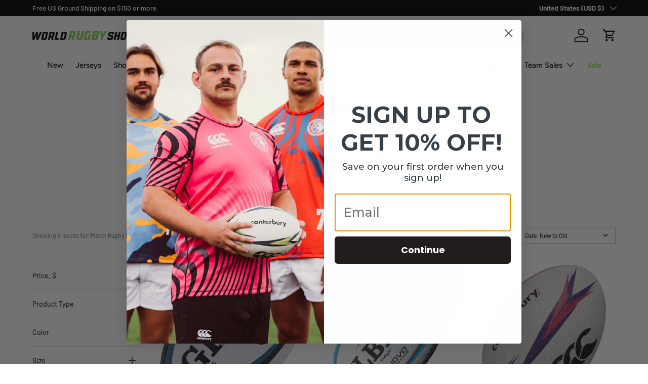

--- FILE ---
content_type: text/css
request_url: https://www.worldrugbyshop.com/cdn/shop/t/167/assets/icons-with-text.css?v=105357110638478380851712852843
body_size: -324
content:
.icons-with-text .carousel[inactive] .icons-with-text--narrow{max-width:600px;margin:0 auto}.icons-with-text .icon{flex-shrink:0}.icons-with-text .slider-nav{right:calc(-1 * var(--gutter));left:calc(-1 * var(--gutter))}.icons-with-text .slider-nav__btn{padding:0}.icons-with-text .slider__item{scroll-snap-align:end}.icons-with-text .slider--no-scrollbar .slider__grid{width:100%}.icons-with-text__text:not(.text-center){margin-inline-start:20px}.icons-with-text--narrow{max-width:600px;margin:0 auto}@media (max-width: 599.98px){.carousel[disable-mobile=true] .icons-with-text__text:not(.icons-with-text__text--icons-above){flex-basis:190px}.carousel[disable-mobile=true] .icons-with-text .icon{flex-basis:35px}}@media (min-width: 600px){.icons-with-text .slider-nav__btn{padding:0 10px}}
/*# sourceMappingURL=/cdn/shop/t/167/assets/icons-with-text.css.map?v=105357110638478380851712852843 */


--- FILE ---
content_type: text/css
request_url: https://www.worldrugbyshop.com/cdn/shop/t/167/assets/promos.css?v=127548740392444850871712852844
body_size: -52
content:
.promo{min-height:var(--promo-min-height, 0)}.main-nav__promos .promo{padding:0}.promo:after{content:"";display:block;position:absolute;top:0;left:0;width:100%;height:100%;transition:opacity .6s;background-color:var(--promo-overlay-color)}.promo .media{z-index:0;overflow:hidden}.promo .media img{transition:transform .4s cubic-bezier(.38,.41,.27,1);will-change:transform}.card--promo{padding:calc(4 * var(--space-unit))}.card.card--promo .card--promo__info{padding:calc(4 * var(--space-unit)) 0 0}.promo--border{border:1px solid var(--promo-border-color)}.promo__content{z-index:1;padding:var(--gutter)}.promo__content .rte{color:var(--promo-text-color);font-size:var(--font-size)}.promo__content .rte p{margin-bottom:.5em}.promo__content .rte a{color:currentColor}.promo__content .rte>*:last-child{margin-bottom:0}.promo__content .link{color:var(--promo-text-color)}.card--promo__content .rte a{color:currentColor}.promo--grow{flex:1}.promo__mp4{object-position:center}.main-products-grid[data-layout=list] .promo-item--grid,.main-products-grid[data-layout=grid] .promo-item--list{display:none}.main-products-grid[data-layout=list] .card--promo{padding:calc(4 * var(--space-unit))}.main-products-grid[data-layout=list] .card--promo__info{padding-top:calc(4 * var(--space-unit));padding-bottom:calc(4 * var(--space-unit));padding-inline-start:0;padding-inline-end:calc(4 * var(--space-unit))}@media (max-width: 768.98px){.promo__content .rte{font-size:calc(var(--font-size) * .9)}.card--promo-small,.main-products-grid[data-layout=list] .card--promo__info{padding:0}}@media (min-width: 769px){.main-products-grid[data-layout=list] .card--promo__info{padding-top:calc(4 * var(--space-unit));padding-bottom:calc(4 * var(--space-unit));padding-inline-start:0;padding-inline-end:calc(4 * var(--space-unit))}.main-products-grid[data-layout=grid] .card--promo{padding:calc(4 * var(--space-unit))}.main-products-grid[data-layout=list] .card--promo .btn{width:-webkit-max-content;width:max-content}.promo__content{padding:max(1em,24px) max(1.25em,30px)}.main-nav__promos .promo__content{padding:1em 1.5em}a.promo:hover:after{opacity:.5}}
/*# sourceMappingURL=/cdn/shop/t/167/assets/promos.css.map?v=127548740392444850871712852844 */


--- FILE ---
content_type: text/javascript
request_url: https://res.cloudinary.com/hkpoem1zg/raw/upload/v1761875666/app_settings/shop-630.js
body_size: 638
content:
let webPandaProductWarningList = {
  "product_list": [
    {
      "id": 830,
      "shop_id": 630,
      "name": "CUSTOMIZATION WARNING",
      "is_enabled": 1,
      "apply_for": "product_list",
      "allow_add_to_cart": 1,
      "is_type_popup": 0,
      "is_type_inline": 1,
      "is_type_cart_item": 0,
      "template_id": 3,
      "popup_has_image": 0,
      "popup_image_position": "left",
      "popup_image": "https://cdn.shopify.com/s/files/1/0427/7472/4764/files/warning-24.png",
      "popup_has_close_button": 1,
      "popup_has_cancel_button": 0,
      "popup_cancel_button_text": "Cancel",
      "popup_ok_button_text": "OK",
      "popup_background_color": "#ffffff",
      "popup_text_color": "#000000",
      "popup_ok_button_background_color": "#FF511F",
      "popup_ok_button_text_color": "#ffffff",
      "popup_cancel_button_background_color": "#ffffff",
      "popup_cancel_button_text_color": "#000000",
      "popup_message": "<p><strong>THIS PRODUCT IS MADE TO ORDER AND MAY TAKE 2-3 WEEKS TO DELIVER</strong></p>",
      "popup_button_font_size": 14,
      "popup_buttons_have_border": 1,
      "popup_button_border_radius": 0,
      "popup_button_border_width": 1,
      "popup_ok_button_border_color": "#FF511F",
      "popup_cancel_button_border_color": "#000000",
      "popup_image_size": 80,
      "label_has_image": 0,
      "label_image_position": "left",
      "label_image": "https://cdn.shopify.com/s/files/1/0427/7472/4764/files/warning-main.png",
      "label_background_color": "#fb2121",
      "label_text_color": "#ffffff",
      "label_has_border": 1,
      "label_border_width": 1,
      "label_border_radius": 4,
      "label_border_color": "#fb2121",
      "label_message": "<p><strong>THIS PRODUCT IS MADE TO ORDER AND MAY TAKE 2-3 WEEKS TO DELIVER</strong></p>",
      "label_image_size": 75,
      "cart_item_has_image": 0,
      "cart_item_image_position": "left",
      "cart_item_image": "https://cdn.shopify.com/s/files/1/0427/7472/4764/files/warning-main.png",
      "cart_item_background_color": "#ffffff",
      "cart_item_text_color": "#000000",
      "cart_item_has_border": 1,
      "cart_item_border_width": 1,
      "cart_item_border_radius": 4,
      "cart_item_border_color": "#FBEC21",
      "cart_item_message": "<p><b>{{product.title}}</b> contains some chemicals that can be dangerous.</p>",
      "cart_item_image_size": 55,
      "product_vendors": "[]",
      "product_tags": "",
      "has_geo_targeting": 0,
      "countries": "[]",
      "states": "[]",
      "cart_rules_enabled": 0,
      "cart_rules_condition": "contains",
      "cart_rules_nr": 1,
      "cart_rules_qty": 1,
      "cart_rules_apply_for": "product_list",
      "cart_rules_product_tags": "",
      "translations": {
        "cart": [],
        "label": [
          {
            "lang": "",
            "message": ""
          }
        ],
        "popup": [
          {
            "lang": "",
            "message": "",
            "ok_button_text": "",
            "cancel_button_text": ""
          }
        ]
      },
      "sort_order": 1,
      "style": null,
      "CartRuleProducts": [],
      "Products": [
        7147921768545
      ]
    }
  ],
  "collection_list": [],
  "variant_list": [],
  "product_vendors": [],
  "product_tags": [],
  "all": []
}

--- FILE ---
content_type: text/javascript; charset=utf-8
request_url: https://cdn.intelligems.io/esm/8ef0b08e693b/ig_standard_1761141838708.onsite-widget-components.D7-0mht2.js
body_size: 140
content:
const __vite__mapDeps=(i,m=__vite__mapDeps,d=(m.f||(m.f=["bundle.js","ig_standard_1761141838708.BJpIi__I.css","ig_standard_1761141838708.client.TTykUEUa.js","ig_standard_1761141838708.index.fcvq6tlb.js","ig_standard_1761141838708.emotion-react-jsx-runtime.browser.esm.D-xkRvyz.js","ig_standard_1761141838708.debug.tl0WYzK8.js","ig_standard_1761141838708.currency.a9Dq5A6I.js","ig_standard_1761141838708.ProgressBarView.tQYEqbix.js","ig_standard_1761141838708.pluralize.Dd8w6wwP.js","ig_standard_1761141838708.util.BK64UBs9.js","ig_standard_1761141838708.styled.C4Otnpt4.js","ig_standard_1761141838708.index.Ca10QVYJ.js","ig_standard_1761141838708.getQuantityButtonsVariants.BPZOxYT3.js","ig_standard_1761141838708.getQuantityButtonsVariantForOptions.DNORVgJN.js","ig_standard_1761141838708.index.0N-vWY9y.js","ig_standard_1761141838708.index.-DJwBBZe.js"])))=>i.map(i=>d[i]);
import{_ as o}from"./bundle.js";async function s(a){return await o(()=>import("./bundle.js").then(n=>n.R),__vite__mapDeps([0,1]))}async function c(a){const{createRoot:t}=await o(async()=>{const{createRoot:n}=await import("./ig_standard_1761141838708.client.TTykUEUa.js").then(r=>r.c);return{createRoot:n}},__vite__mapDeps([2,0,1]));return t}async function i(){const{IgShippingProgressBar:a}=await o(async()=>{const{IgShippingProgressBar:t}=await import("./ig_standard_1761141838708.index.fcvq6tlb.js");return{IgShippingProgressBar:t}},__vite__mapDeps([3,4,0,1,5,6,7,8,9,10]));return a}async function _(){const{IgQuantityButtons:a}=await o(async()=>{const{IgQuantityButtons:t}=await import("./ig_standard_1761141838708.index.Ca10QVYJ.js");return{IgQuantityButtons:t}},__vite__mapDeps([11,4,0,1,5,12,13,9,10,8,6]));return a}async function u(){const{IgMessageBox:a}=await o(async()=>{const{IgMessageBox:t}=await import("./ig_standard_1761141838708.index.0N-vWY9y.js");return{IgMessageBox:t}},__vite__mapDeps([14,4,0,1,5,9,10]));return a}async function g(){const{IgOfferProgressBar:a}=await o(async()=>{const{IgOfferProgressBar:t}=await import("./ig_standard_1761141838708.index.-DJwBBZe.js");return{IgOfferProgressBar:t}},__vite__mapDeps([15,4,0,1,5,6,7,8,9,10]));return a}export{i as a,s as b,u as c,g as d,_ as e,c as l};
//# sourceMappingURL=ig_standard_1761141838708.onsite-widget-components.D7-0mht2.js.map


--- FILE ---
content_type: application/javascript; charset=utf-8
request_url: https://searchanise-ef84.kxcdn.com/preload_data.2X5c1R2X7Q.js
body_size: 10528
content:
window.Searchanise.preloadedSuggestions=['usa rugby','ireland rugby','south africa','new zealand all blacks','south africa springboks','british & irish lions','rugby boots','new zealand','scotland rugby','england rugby','rugby shorts','rugby balls','all black','rugby ball','fiji rugby','black ferns','usa rugby jerseys','scrum caps','long sleeve','british and irish lions','kicking tee','super rugby','canterbury shorts','wales rugby','ellis rugby','canterbury cleats','australia rugby','france rugby','training singlet','springboks jersey','ireland jerseys','classic jersey','nations of rugby','italy rugby','rugby jersey','tank top men','polo shirts','long sleeve jersey','forwards boots','rugby shirts','women’s shorts','adidas kakari','harlequins rugby','argentina rugby','adidas rs15','manu samoa','rugby socks','bucket hats','training t shirt','usa jersey','barbarians rugby','argentina pumas','tank top','stade toulousain','back pack','wallabies rugby','six nations','usa women’s rugby','all blacks jersey','british lions','world cup','united states','duffle bag','scotland jersey','all blacks','rain jacket','rugby shirt','t shirt','canterbury hoodie','canterbury boots','ireland jersey','nc all stars','kenya 7s','mouth guard','vintage jersey','irish rugby','new balance','canterbury jacket','training shirt','japan rugby','contact top','seattle rugby club','ireland youth','fiji jersey','training jersey','gilbert ball','atlanta old white','team usa','sharks rugby','bucket hat','womens shorts','canada rugby','tackle pads','training tee','boot bag','wide cleats','canterbury stampede','british irish lions','canterbury uglies','canterbury pants','usa rugby jersey','usa womens','canterbury shirt','rugby shoes','youth rugby shirts','charlotte cardinals','ireland rugby jerseys','canterbury jersey','canterbury polo','rugby world cup','match ball','mizuno boots','head gear','rugby jerseys','women’s rugby shorts','glasgow warriors','rugby sweatshirt','seattle seawolves','los pumas','kicking tees','christian brothers academy','american university','leicester tigers','usa rugby shorts','battleship rugby','rugby polos','canterbury hoodies','denver barbarians','shoulder pads','referee jersey','maori all blacks','loudoun rugby','illinois state university','san francisco golden gate','springbok jersey','new balance 442','norfolk blues','t shirts','classic rugby jersey','usa shorts','washington irish','tackle bag','head guard','wide boots','kit bag','usa rugby hat','birmingham vulcans','new zealand black ferns','usa women','british & irish lions 2025','raleigh rugby','sweat pants','rugby league','canterbury ccc','rugby polo','training shorts','men’s shorts','adidas cleats','training top','adidas boots','south africa jersey','vintage classic jersey','modish rugger','pittsburgh forge','gilbert shorts','rugby bags','long sleeve rugby jersey','canterbury singlet','ireland hat','usa rugby castore','rugby referee','womens rugby shorts','japan jersey','ncyru all stars','cincinnati wolfhounds','rugby boots backs','nova barbarians','sale sharks','harlequin shorts','crusaders super','england gear','rugby bricks','usa rugby shirt','chiefs rugby','bath rugby','australia jersey','youth shorts','loyola rugby','omaha goats','south africa springboks jersey','leinster rugby','littleton scots','highlanders nc','old glory','san diego legion','italy jersey','edinburgh rugby','south áfrica rugby','training ball','ball bag','adidas studs','canterbury speed infinite','rugby cleat','uruguay rugby','chicago valkyries','woodlands rugby','usa mens','gift card','charlotte cardinals rugby','ireland rugby jersey','rugby short','mini ball','training equipment','rugby accessories','replacement studs','rugby boots forwards','samoa jersey','quarter zip','baseball hats','soft ground cleats','wales jersey','youth jersey','men sale','new zealand rugby','spring boks','canterbury shirts','england jersey','capital selects','alabama rugby alliance','georgetown university rugby football club','birmingham steel','ombac rugby','mens shorts','nike rugby','rugby sevens','dad cap','usa rugby hoodie','old white','usa castore','tonga rugby','grip socks','mystic river rugby','rugby bag','blue bulls','baltimore chesapeake','ulster rugby','match balls','rugby canada','usa hat','track jacket','size chart','western michigan university','france jersey','men’s rugby shorts','golden gate','usa rugby ball','all blacks hoodie','lifting blocks','baseball caps','kids rugby','usa macron','ireland 150th','blackthorn rugby','training pants','united states rugby','mystic river','siena college','under shorts','san diego','usa hoodie','cleats forwards','gym shorts','austin huns','st ignatius','canterbury backpack','rs15 pro','hampden sydney','usa eagles','illinois state','us rugby','zionsville rugby club','canterbury t shirt','williams college','1/4 zip training top','st augustine','northeastern university','kit bags','polo shirt','santa monica rugby club','the sharks','dallas harlequins rugby','women shorts','liberty lake warriors','west point','nrl jerseys','boston rugby','usa shirt','match shorts','usa womens rugby','usa polo','santa monica','ireland hoodie','canterbury speed','world rugby shop','vienna rugby','san diego armada','rugby long sleeve','winona state','women’s rugby','white shorts','westshore lions','new york','replica jersey','full zip','custom jerseys','usa rugby macron','denver highlanders','rugby tee','rugby backpack','canterbury jerseys','key ring','canterbury stampede groundbreak','hurricanes rugby','full zip hoodie','soft ground boots','sacramento rugby','usa rugby polo','army west point','classic rugby','indiana university','water bottle','blues rugby','england rugby jersey','lindenwood university','cleats backs','women\'s shorts','depaul university','canterbury sale','womens rugby','girls rugby','mizuno cleats','new balance 442 v2 pro fg','training shirts','rugby world cup 2023','warm up','youth rugby shorts','canterbury rugby shirt','rugby helmet','adidas rugby boots','phoenix storm','firm ground boots','wallabies rugby jersey','we scrum in peace','plastic studs','ruck pads','women’s usa rugby','long sleeve rugby','all black jersey','cotton shorts','all blacks rugby','all blacks hat','canterbury studs','adizero rs15','women’s usa','fort hunt','gilbert camo','shorts men','spring bok','illinois womens rfc','richmond strikers','training balls','canterbury phoenix genesis','tritons rugby','canterbury short','los pumas jersey','media rugby club','virginia beach','spain rugby','fiji rugby jersey','university of chicago','herriman rugby','portland rugby club','rugby stickers','womens usa','women\'s usa rugby','guinness rugby','duffle bags','washington renegades','canterbury vapodri','ida sports','usa rugby t shirt','kids gear','red roses','clover rugby','tee shirts','ireland canterbury','uw milwaukee','team shorts','track pants','ireland polo','m5 studs','gallagher chiefs','boston rfc lions','onslow misfits','body armour','canterbury t-shirt','ireland 150th anniversary','irish rugby jersey','towson university','training jacket','hooped jersey','canterbury usa','university of','team usa womens','stormers rugby','ireland shorts','christmas pack','tackle pad','western province','scrum cap','england champions','bend rugby','long sleeve rugger','men’s cleats','cencal youth','rugby 7s','scotland rugby jersey','sg rugby boots','usa men’s rugby','silicon valley','all blacks ball','basketball singlets','kenya rugby','drill top','all blacks shirt','panther academy','canterbury elite','trinity college','western michigan','ireland shirt','germany rugby','soft ground','ball pump','all blacks polo','usa ball','team usa jersey','clearance apparel','ireland beanie','palm beach rugby','canterbury ireland','black jersey','all blacks shorts','gilbert rugby ball','boots for forwards','protective gear','fat alberts','nz all blacks','team france','mary washington','canterbury phoenix','mexico rugby','speed infinite','british and irish','new zealand all blacks rugby jersey','irish lions','traditional rugby jersey','usa rugby mens','fort hunt rugby','manu samoa men','gilbert balls','rabbitohs nrl','training gear','mendocino rugby','mizuno morelia','nova rfc','tackle bags','siena rugby','youth scrum cap','training cap','lindenwood rugby','washington state','adidas adizero rs15 pro sg','ireland womens','women’s world cup','rugby jacket','argentina jersey','training hoodie','springboks nike','canterbury jackets','zip hoodies','eau claire orcs','rye rugby','black shorts','canterbury socks','world cup ball','women’s jerseys','mens rugby shorts','crewneck sweatshirt','rugby pants','ventura outlaws','line out','men’s usa','5xl mens','canterbury advantage shorts','canterbury rugby','shorts canterbury','pom pom beanie','ireland ball','ireland rugby hat','rugby hoodie','usa hats','basketball singlet','nations of rugby cap','lions rugby','backs boots','new south wales','canterbury sweatshirt','mini rugby ball','usa rugby womens','usa rugby jerseys men','columbus kodiaks','hooped classic jersey','tonga jersey','usa women’s rugby jersey','youth shirts','canterbury harlequin','liberty warriors','san diego legion academy','men’s usa rugby','youth ball','replica ball','marysville whamsters','ireland jacket','irish jersey','irish british lions','men’s jersey','sleeveless jersey','winona state university','raleigh rugby rattlesnakes','rugby cleats','navy rugby','canterbury pant','classic marvel','firm ground','youth jerseys','adidas adizero','top 14 rugby','stadium pants','usa rugby sweatshirt','old glory rugby','samoa rugby','field equipment','ireland six nations','rugby hive','san jose state','unc charlotte','virginia beach rugby','super rugby marvel','classic long sleeve','scotland hat','vintage polos','fg boots','twin island rugby','usa singlet','women rugby shorts','womens usa rugby','gilbert boots','men’s usa jersey','gotham knights','usa rugby jacket','jersey shore sharks','stadium jacket','springboks hat','springbok hat','touch rugby','great britain','dallas harlequins','match short','heritage jersey','rc toulon','media rugby','50th anniversary','all black jerseys','rugby t-shirts','waukesha gold','canterbury advantage','united rugby championship','raleigh venom','goal post pads','youth rugby','women polo','macron usa','size 3 balls','illinois rfc','life rugby','womens jerseys','adidas rugby','cotton shirt','protection vest','christopher newport','usa rugby women','rugby shoulder pads','rugby training tee','2023 world cup','eastside lions','rebounder ball','all blacks adidas','washington state rugby','scrum sled','white cleats','legion academy','classic sportswear','university of northern colorado','forwards cleats','mudsock rugby','chile rugby','canterbury long sleeve','sa rugby','women’s rugby world cup','boots forwards','black rugby shorts','high top','cleat studs','new zealand jersey','ireland rugby shirt','northampton saints','canterbury rugby shorts','potomac exiles','italian rugby','ireland scarf','adidas rs','rain pants','ellis rugby polo','canterbury polo men','canterbury tactic','brazil rugby','washington irish rugby','mens rugby','major league rugby','nz rugby','de la salle','all blacks singlet','youth rugby ball','spartan rugby','mini balls','stud wrench','university of mary washington','canterbury speed infinite elite','gilbert scrum cap','rugby studs','usa rugby hats','springboks rugby','fordham university','turf boots','rugby clearan e','lineout blocks','baby rugby','college rugby','trucker cap','black friday deals','all blacks cap','canterbury tshirt','long sleeve polo','vintage rugby','ireland sweatshirt','rugby usa','gear bag','north carolina','rugby shorts men','phoenix genesis','indiana university women','all stars','rugby flag','tackle mat','baseball cap','pumas jersey','authentic jersey','rugby tshirt','usa jacket','naperville warriors','toa rugby','singlet men','pacific nations','rugby training shirt','home jersey','women usa','women’s jersey','women jersey','springbok shirt','usa rugby singlet','gilbert cleats','long sleeve jerseys','nc all stars tropical 7s','usa rugby shirts','south africa rugby jersey','nc state','tacoma rugby','rugby club','usa t shirt','women’s shirts','wiregrass rugby','shark ball','canterbury stadium pants','rugby ball size 3','erie rugby club','usa shirts','usa tank top','southern pines youth rugby','zip up','white rugby shorts','rugby t shirt','training jerseys','alabama rugby','backs cleats','canterbury bag','club dry tee','short canterbury','san jose','ireland training','pink cleats','argentina rugby ball','cotton jersey','canterbury rugger','post pads','central alabama','sevens jersey','base layer','black friday','rugby balls 5','eagles rugby','rugby shorts womens','canada jersey','scrum helmet','bumper sticker','australia rugby jerseys','usa women’s','canterbury yokohama match short','usa rugby 25','lake zurich','rugby boots adidas','welsh rugby','naperville crusaders','ireland cap','wheelchair rugby','fiji rugby hats','university of alabama','usa jerseys','adidas kakari sg','canterbury tee','vintage jerseys','new york police dept','scotland polo','springboks shirt','vintage classic','puget sound','seattle rugby','new balance 442 v2 pro','6 nations hoodie','men’s canterbury shorts','training singlets','sleeveless shirts','pro jersey','ardrey kell','vintage rugby jersey','training bibs','cal rugby','gift items','hurricanes super','castore usa','womens world cup','us rugby jersey','vintage polo','jersey shore sharks rugby','denver barbarians rugby football club','hawaiian shirt','france rugby jersey','claremont colleges','jacksonville rfc','cardiff rugby','de rugby','gilbert camo edition','pro shorts','ball bags','adidas all blacks','weighted ball','game ball','youth boots','usa rugby men','ireland rugby ball','vintage poster','ruck pad','italia rugby','usa rugby throwback','tropical 7s','tactic short by canterbury','1/4 zip mid layer','connacht rugby','referee whistle','tacoma rugby club','womens cleats','portland rugby','m6 studs','orange cleats','usa mens jersey','ball caps','rugby boots for forwards','stadium pant','all blacks shirts','onslow rugby','canterbury track','boot studs','all blacks beanie','memorial high school','classic rugby jerseys','racing 92 home','ireland rugby shorts','ireland mens','england shirt','men’s polo','ccc polo','usa bronze','size 4 ball','lightweight hoodie','women\'s rugby shorts','southern pines','new england','georgetown university','world cup jersey','portugal jersey','drexel rugby','villanova rugby','usa men','polo rugby','classic rugby shirt','all blacks t shirt','canterbury shoes','pull over','usa hoodies','red shirt','dry singlet','shorts mens','new balance wide','madison minotaurs','men usa jerseys','ireland men','soft ground rugby boots','usa rugby tee','club rugby','england ball','adidas kakari z.1','womens rugby cleats','usa canterbury','canterbury women','usa rugby sale','flying fijians','england women','long sleeve collared jersey','mens jersey','usa jersey men','chicago rugby club','charlotte rugby club','beer baro','amoskeag rugby','rugby hat','usa rugby short','adidas shorts','women\'s rugby','usa training','international rugby','men’s shirts','wallabies jersey','woodlands youth','christopher newport university','collared shirt','university of maryland baltimore county','san francisco','black ferns jersey','springbok rugby jersey','pacific nations cup','bordeaux begles','lions jersey','firm ground cleat','ccc uglies','gilbert rugby shorts','performance jersey','england rugby shirt','men’s singlets','white boots','rugby t shirt men','usa sweatshirt','japan rugby jersey','custom jersey','usa rugby tshirts','pittsburgh harlequins','waimak polo','tackling pad','men usa','rugby body armor','new balance boots','men’s ireland','retro jersey','7s jersey','vaposhield stadium jacket by canterbury','capital rugby','rugby singlet','st ignatius rugby','birmingham rugby','usa rugby bronze','springbok hoodie','cleat bag','doddie weir','ball keyring','lions polo','chapel hill highlanders','namibia rugby','men’s boots','new balance cleats','bulls rugby','burger boys','all blacks jacket','england polo','all scarf','zip hoodie','georgia rugby','sisu mouthguard','atlanta rugby','protection gear','premiership rugby','lions british','supersoft tee','usa women\'s rugby','canterbury of new zealand','usa eagles rugby','harvard business school','shorts women','rugby kicking tee','zionsville rugby','mens usa','boston women','adidas rs15 pro','leather rugby ball','la salette academy','northern colorado','scotland hoodie','evader jersey','youth rugby jersey','goal posts','sg boots','nations of rugby classic','nations of rugby ireland','springbok nike','chapel hill','st edwards','kings point','south jersey','hoody canterbury','adidas rs 15 pro','washington state university','lincoln wolves','rugby ball 5','uruguay rugby jersey','rugby oklahoma','middlebury rugby','blues super rugby','adidas kakari rs','under pants','training short','rugby shorts women','boot dryer','south africa polo','women’s apparel','scotland shirt','hockey hoodie','sub jacket','usa rugby tank top','nations of rugby vintage','british irish','canterbury youth','men’s rugby jerseys','panther rugby','rugby cap','boks cap','youth usa','panther rugby academy','rye high school','womens rugby jersey','womens jersey','advantage short','ireland hats','wales rugby union','usa rugby cap','ospreys rugby','scotland cap','crew sweatshirt','baltimore chesapeake club','mens usa jersey','rugby match shorts','flint rogues','adidas rs15 sg','pink rugby ball','rugby match ball','custom ball','panthers rugby','youth shirt','usa rugby pants','men rugby boots','hoody zip','portugal rugby','armed forces','cotton rugby jerseys','milwaukee beer','womens world cup ball','pacific nations cup ball','youth hoodie','sale jersey','sharks jersey','usa mens rugby jersey','nc state rugby','scotland jerseys','usa women’s jersey','troy university','unc charlotte rugby club','hat ireland','army rugby','england jerseys','seacoast rugby club','la salette','south africa springboks shirts','rhino ball','rugby boots men','towson rugby','rugby boots canterbury','hoodie canterbury','ireland women','st george','fiji jerseys','canterbury ball','st edwards university','springbok rugby','match jersey','limited edition','teams jerseys','adidas boot','mizuno morelia neo','beer barons','canterbury full zip','norcal rugby','rugby scrum cap','women\'s rugby usa','pom pom','women usa rugby','canterbury scrum cap','women cleats','canterbury boot','weighted rugby ball','the sharks rugby sa','classic long sleeve solid rugby jersey','men’s rugby boots','women’s shorts yokohama','south africa hat','world rugby cup','canterbury beanie','australia wallabies','referee shorts','rugby 5xl','n pro','rugby shorts black','san joaquin memorial','usa training shirt','bench jacket','jersey long sleeve','south africa shirt','hoodie usa','cleats men','gilbert training','stade francais','short sleeve rugby jersey','all american','england hat','rugby jersey long sleeve','rugby world cup ball','gilbert jersey','rhino short','turf studs','womens boots','team gb','beach ball','ireland rugby canterbury','usa pants','long sleeve shirt','sunday morning rfc','usa womens jersey','polo long sleeve','navy shorts','canterbury sweat pants','mens 4xl','women’s rugby shirt','rugby classic','usa rugby training','land crabs','fan gift set','uncc rugby','long sleeve rugby shirt','springboks cap','canterbury polos','black ferns ball','boston rfc','speed infinite elite','glasgow warriors hat','padded jacket','syracuse rugby','gift set','ireland rugby hoodie','canterbury advantage rugby shorts','rugby training ball','jersey usa','gilbert studs','rugby wind','ida sg','fox valley rugby','helena youth rugby','women\'s world cup 2025','club hoodie','usa rugby youth','wide rugby boots','sunday morning','puffer jacket','classic long sleeve rugby','rs 15 pro','fiji nike','gilbert training ball','fiji hoodie','drill short','canterbury gilet','new zealand all blacks jersey','usa rugby tshirt','poland rugby','tactic shorts','mexico jersey','ireland 6 nations','all blacks women','black ferns hoodies','hampden sydney college','usa rugby 50th anniversary','fordham rugby','british & irish lions jersey','usa sale','men’s jerseys','mouth guards','canterbury tempo','nc all star','size 5 rugby ball','vintage ball','rugby romania','rugby boots for','archbishop spalding','ireland t-shirt','wide rugby cleats','south africa nike','canterbury t shirts','canterbury 1/4 zip','rwc ball','adidas rs 15','ireland shirts','rugby brick','canterbury vest','british and irish lions shirt','youth cleats','canterbury club dry tee','al blacks','world cup 2023','usa men’s jersey','gulf coast fat alberts','speed falcon','men’s xl','mizuno waitangi','dry polo canterbury','super rugby jersey','german rugby jerseys','rugby mouthguards','rugby gear','fiji hat','ireland sweatshirts','cardinals rugby','vintage shirt','sizing chart','canterbury hat','usa flag','usa rugby heritage','women’s all blacks','red shorts','short sleeve','csu monterey bay otter rugby','tee shirt','gum shield','roses rugby','black ferns cap','riverlands rugby','stud pack','crusaders youth','rugby argentina los pumas cap','gym short','usa rugby gear','women’s rugby ball','fiji ball','durban sharks','wallaroos rugby','canterbury stampede pro','south africa cap','men’s rugby cleats','irish rugby shirt','new zealand rugby jersey','canterbury top','gift cards','rugby boot','us women','tackle wedge','gilbert sidestep','sports bra','men jersey','boots for','adidas rugby cleats','pau rugby','test fit','cleats for backs','firm ground cleats men','rugby beanie','all black shorts','adidas adizero rs15 pro','rugby tees','springboks hoodie','troy rugby','uk rugby','leinster jerseys','boys shorts','usa men’s','body armor','xv foundation','usa world cup rugby','crescent city rougaroux','toa idaho','life university','usa e','dad hat','six nationa','nypd rugby','nations of rugby united states','ireland long sleeve','world rugby','replica shorts','cheslin kolbe','men shorts','olympic jersey','canterbury vapodri evader jersey','christian brothers','size 4 balls','international jerseys','barbarian rugby','men’s hoodie','clover girls','italy rugby jersey','pullover hoodie','women all blacks','all blacks rugby shirt','mens rugby jersey','nike jersey','ireland hoodies','baton rouge','canterbury advantage short','ruck items','wales rugby jersey','black womens rugby shorts','referee kit','rs15 sg','all blacks hats','england hoodie','nations of rugby classic jersey','vintage rugby shirt','grip tec','rugby boots 11','wide boot','size guide','scotland rugby hat','usa 7\'s','rugby boots wide','syracuse university','scotland shorts','rugby ball bag','springbok polo','rugby shirt long sleeve','men’s pants','scotland rugby shirt','rugby team jerseys','men rugby shorts','cronulla sharks','reversible jerseys','womens shirts','scotland beanie','six nations ireland','black shirt','ireland rugby women','nations of rugby polo','nations of rugby jersey','usa youth','south sydney','tag rugby','training kit','canterbury rugby boots','hit shield','trucker hat','clearance jerseys','canterbury speed infinite elite sg','men’s scotland rugby jerseys','t shirt men','indigenous jersey','rugby shorts mens','super rugby marvel collection','rugby replacement studs','usa short','santa ball','japan ball','tackling bag','all blacks t shirts','british & irish','boots backs','rugby championship','polo usa','six nations jersey','usa rugby polo shirts','ireland rugby jacket','size rugby','national rugby jersey','muscle tank','indiana rugby','cardiff blues','goal post','442 v2 pro','san jose seahawks','crusaders super rugby','ireland singlet','infant rugby','cen cal','kakari elite','all blacks rugby jersey','gilbert bag','cotton jerseys','adidas all blacks rugby','eckerd college','rugby cleats 16','black and yellow','blue bulls rugby','waukesha gold rugby club','us women rugby shirt','world cup 2025','xs jerseys','ida cleats','jersey men','women’s ireland rugby','super rugby pacific','fort wayne rugby','blue shorts','player name','fiji rugby hoodie','ukraine rugby','canterbury training','usa rugb','rugby cup','nike springboks','fg cleats','augustine high','true south','gilbert g-tr4000 training ball','rugby union','ball cap','milwaukee beer barons','drink bottle','club vaposhield contact top','training tees','vortex kicking tee','jersey rugby','kakari rs','all blacks apparel','gilbert kiwi pro rugby shorts','black rugby women shorts','men rugby jerseys','canterbury speed falcon','tee shirt all blacks','boots men','usa rugby rugby','highlanders super rugby','ireland rugby hats','men boots','leisure tee','springboks polo','vintage rugby jerseys','south rugby jersey','macron polo','springbok shirts','south rugby','youth jackets','long sleeve classic','ireland vintage','all shorts','jersey club','south africa jerseys','rugby je','men usa rugby','custom balls','size 5 ball','training hat','wp rugby','hooped classic','canterbury cap','macron jersey','wind resistant jackets','home jerseys','women\'s jerseys','ireland rugby apparel','tactic short','rugby equipment','canterbury shield','verona area','canterbury full-zip','shorts with','away jersey','anthem rugby','hoodies all','youth socks','santa monica rugby','raleigh rattlesnakes','rugby bricks vortex','usa men’s rugby jersey','kit harlequins rugby','south africa hoodie','under shirt','elite first layer','rugby shirt polo','rugby dad','scotland gear','usa rugby flag','mens rugby shirts','italy shirt','all blacks rugby ball','canterbury men','south africa ball','springbok cap','usa rugby referee','canterbury stampede pro sg','university of southern indiana','stud kit','polos rugby','5xl rugby shorts','as legion','training tank top','shoes rugby','ombac youth','mens usa rugby','youth rugby jerseys','north carolina state university','dry tee','raleigh venom rugby','france hat','club track jacket','headgear scrum','supporter jersey','south africa shorts','sg cleats','stampede groundbreak','rugby pads','all blacks jerseys','usa sevens','all black shirt','harlequins rugby jersey','canterbury rain','boys rugby','150th anniversary','scottish rugby','hoodie rugby','montgomery yellowhammers','youth ireland','raleigh rugby venom','gilbert shirt','nations of rugby usa','springboks t shirt','kakari sg','long sleeve shirts','ireland short','all blacks maori','rugby boots 13','team canada','shorts rugby','highlanders rugby','adidas adizero rs15','long sleeve t shirts','rugby shirts men','irish rugby football union','macron t-shirt','italy macron','training t-shirt','liberty warrior','m6 stud','chiefs jersey','canterbury lightweight','team rugby jerseys','usa throwback','barbarian ball','new york rugby club','ireland 1/4 zip','canterbury track pants','black cleats','turf cleats','rugby world cup 2025','sideline flags','ireland team','university of mary washington rugby','solid classic','summit rugby','six nations ball','usa beanie','pink ball','canterbury new zealand','leather ball','rain gear','gym bag','irish rugby sweatshirt','hat usa','emb canterbury','phone case','jersey rugby national teams','classic long sleeve hooped rugby jersey','springbok s','hoodie zip','authentic rugby jerseys','womens rugby world cup 25','women\'s rugby world cup','women\'s world cup','san francisco golden gate rugby','the lions','rugby cleats for','women’s ireland','ellis polo','chico oaks','contact us','british lions jersey','unc rugby','usa caps','1/4 zip training','fanny pack','club vaposhield full zip rain jacket by canterbury','women\'s usa','crusaders rugby','rugby shoe','leicester rugby','super rugby singlet','springbok women','steel rugby','rugby south africa','drawstring bag','high school','black rugby shirts','ccc hoodie','new balance 442 pro','jersey on sale','7s ball','canterbury training hoodie','rugby mom','canterbury speed infinite pro sg','test jersey','women t-shirt','long sleeve classic jersey','australia jersey rugby','men apparel','british and irish lions jersey','womens usa jersey','sevens rugby balls','international rugby jersey','warm up jersey','new balance 442 elite','men’s rugby shoes','women france','marvel collection','drill shorts','rugby shorts usa','ccc singlet','rugby mug','saint augustine','men cleats','canterbury zip','usa rugby beanie','rugby ball gilbert','rugby australia','men’s rugby shirts','women’s polo','all black ball','springbok beanie','saracens replica','new york rugby','all blacks sweatshirt','american university rugby','rugby tank top','leisure sweatpant by canterbury','england cap','m5 stud','womens rugby shirt','knights nrl','usa tshirt','vintage hoodie','mini rugby balls','springboks shorts','pink boots','women rugby','us womens','give blood play rugby','irish polo','size 3 ball','cencal rugby','rugby cleats forwards','atlanta premier','ireland pro','west chester university','rugby boots new balance','rugby team','rugby boots mizuno','all blacks womens','men’s short','men polo','canterbury full zip hoodie','ellis vintage','men jersey usa','lions tour','team rugby shorts','twin island','shirts sale','zip top','rugby supersoft tee','howard university','hats usa','spain jersey','all blacks hoodies','usa men’s shorts','usa rugby jerseys womens','ireland rugby polo','old rugby','all blacks training','rucking pads','usa rugby tank','usa cap','england shorts','rwc shirt','boots for backs','springbok ball','women’s rugby jersey','usa team','classic long sleeve jersey','adidas rugby cleats rs15','cotton short','men’s all blacks','ball tee','rugby singlets','netherlands rugby','stormers jersey','usa women jersey','scottsdale rugby','black socks','warriors rugby','anthem jacket','high cut kicking tee','gilbert short','canterbury stadium pant','ccc shorts','minneapolis mayhem','all blacks tee shirt','all black shirts','black green rugby','adidas kakari elite','team jerseys','club dry polo','men’s vintage rugby','5 training shorts','ireland chicago','seacoast rugby','super rugby 24','omaha goats rugby','comfort tee','canterbury rugby jersey','lions cap','rugby classic long sleeve','mizuno rugby boots','blues jersey','5xl canterbury','training caps','british and','new zealand hats','lions ball','suny maritime','northwest woodsmen','wales jerseys','armada rugby','crew neck','michigan rugby','le coq sportif','new zealand hoodie','women ireland','zimbabwe rugby','youth rugby socks','west rugby','les bleus','jamaica rugby jersey','new balance 442 v2','ball kit','gilbert match ball','wales hat','clover middle school','springbok jerseys','red and white','mens shirts','all blacks men','life rugby jersey','moscow mules','usa 7s','ireland quarter zip','scotland ball','speed boots','club shorts','canterbury legends','ball bundle','protective body armour','springboks ball','men’s tee','new zealand shirts','ellis rugby hat','elite woven short','springboks training','flag rugby','rugby glove','rugby top 14','ccc sweatshirts','huns rugby','all items','british & irish leisure','boots sale','black panther','usa jersey mens','usa mens xl','british lions hat','16 rugby boots','mens castore','training hats','10.5 rugby boots','vintage england','amoskeag team store','reds rugby','rugby training cap','university of michigan','rain jackets','grand slam','university of illinois','shirts rugby','old school','gilbert sidestep x20 8s power sg','spring ok','super rugby chiefs','lions shorts','new jersey','rugby england','women shirt','basketball jersey','baseball hat','gilbert pro','men\'s sweat pants','stampede pro','rugby shorts gilbert','england rugby ball','state university','beanie hats','philippines rugby','ireland rugby 150th','fox valley','hoodie all blacks','classic rugby shirts','rugby shirt canterbury','usa backpack','ireland gear','usa classic','us eagles','youth rugby boots','eno river rugby','blackthorn barbarians','long slee','irish and british lions','womens training','training packs','cotton rugby polo','shorts 5xl','vintage comfort tee','usa world cup','usa rugby apparel','british and irish lions polo','boots adidas','mens usa t-shirt','south africa replica','solid rugby jersey','springbok caps','women\'s world rugby cup','black ferns hat','norfolk blues canterbury','concord carlisle','queensland rugby league','vintage usa rugby','women\'s rugby short','snoqualmie valley','nations of','augusta furies','men’s long sleeve','nc highlanders','waterproof jacket','ireland pants','eau claire','usa tee','training tee shirt','clover blue eagles','lifting giants','england rugby hat','new rugby','canterbury rugby short','usa classic jersey','ref jersey','beach rugby ball','usa rugby bag','gilbert tackle','usa gear','super tee','france jersey rugby','macron t shirt','slide sandals','supporters ball','all black rugby','eab tape','rs15 elite','rugby men','usa jersey womens','nations of rugby new zealand','men rugby','white jersey','canterbury sock','womens rugby boots','women short','kakari elite sg','rugby jersey on sale','university of mary','clearance t-shirts','all blacks to do','rugby lifestyle','irish rugby baseball hats','all tape blu','international jersey','rugby boots soft ground','of ireland','rugby mens','womens rugby world cup','macron usa rugby','tank top men international','boots sg','rs15 adizero','canterbury elite training','dry polo','youth usa rugby shirts','rookie rugby cincinnati','jersey team','argentina rugby shirt','shark rugby ball','post pad','castore shorts','all blacks short','central alabama youth rugby','shoe bag','women t shirts','the all blacks','yokohama short','tackling pads','springbok shorts','all back','england womens','bay of','ulster jersey','sevens rugby','ireland kit','zip jackets','performance t shirt','adidas replacement studs','socks canterbury','long sleeve rugby jerseys','elite first layer by canterbury','us jersey','ireland rugby kit','gilbert icon','rebound ball','country jerseys','all black adidas','all blacks tee','new zealand hat','springboks women','sale sharks rugby','the sharks rugby','rugby boot 13','usa replica','wallabies hat','wales shorts','new zealand rugby ball','france polo','vintage long sleeve comfort tee','away jerseys','cold weather','club shirts','fort wayne','women springbok','long rugby jerseys','low profile','high school rugby','nations of rugby usa men','rugby boots 11.5','training pants by canterbury','mens ireland','classic solid','mizuno neo','macron shorts','ccc rugby shirt','in ball','mizuno sg','de all','vapodri training t','usa tshirts','potomac exiles rugby','rugby t-shirt','beach rugby','england kit','training t’s','clearance polos','ireland rugby 2025 six nations','men’s ireland rugby','syracuse silver hawks','old rugby jersey','black hoodie','training rugby','usa sweatshirts','rugby training hat','gilbert air','womens ireland','england rugby training','england six nations','vapodri singlet','shorts usa','milwaukee rugby','air headguard','wales polo','falcon youth rugby','youth tee shirts','rugby balls on sale','world cup cap','all black beanie','warm hat','all black hoodie','samoa rugby jersey','high top rugby','rugby georgia','club jerseys','canterbury rain jacket','all blacks youth','youth short','fiji rugby ball','r is for rugby','springboks shirts','kiwi pro','women’s short','black youth shorts','advantage shorts 2.0','irish rugby hat','super rugby ball','springboks vintage','macron singlet','tempo vapodri','rugby top','team store','six nations france','new balance wide 442 v2 pro fg','all blacks pants','canterbury flag','boonie hat','canterbury tshirts','new zealand all blacks hoodies','womens rugby shirts','all blacks vintage','usa rugby hoodies','south korea','usa rugby poster','kakari z.1','canterbury shorts white','red white rugby','apparel ireland','maher jersey','black canterbury shorts','guilford rugby','rugby nations','gretna rugby','wrwc25 replica','gilbert photon','rabbitohs gear','pittsburgh forge rugby','hoodie full zip canterbury','medium backpack by canterbury','us women\'s','firm ground rugby boots','replica rugby ball','under short','supporters jersey','shirt usa','jamaica rugby','usa mens rugby','dolphins nrl','polo men','rs15 boots','jacket usa','trop 7s','adidas jerseys','womens polo','travel hoodie','illinois state rugby','illinois rfc rugby','williams college rfc','wales hoodie','canterbury wales','england rugby shorts','rugby world cup hoodie','shirts on sale','men\'s jersey','noble street college prep','scotland training jersey','rugby posts','england jacket','rugby ireland','nations of rugby vintage jersey','advantage shorts','new zealand all','harvard business','usa rugby zip','pint glass','sweatshirts usa','rugby boots 12','green cleats','nike hat','rugby duffle bag','ball usa','usa long sleeve','adidas sg','australia rugby jersey','men’s rugby','romania jersey','usa tank','polo canterbury','fiji shirt','new balance 442 wide','rugby kit','women shirts','adidas kakari elite sg','all blacks rugby new zealand','ball sale','canterbury stampede groundbreak pro sg','canterbury speed infinite elite fg','usa apparel','long sleeve t shirt','birmingham rugby club','sale boots 10.5','harlequins jersey','ireland classic','all blacks gear','spiffs picks','ireland rugby beanie','forwards boot','hoodie rugby usar','icon players 6s','prem rugby','illona maher','sale shoes','nations of rugby hat','shirt 6xl','boot cleats','france world cup 2023','maori all blacks performance t-shirt','university of alabama rugby','northeastern university rowing shorts','canterbury pants navy','poland rugby jersey','rugby boots for men','canterbury phoenix genesis sg','canterbury boots 14','irish rugby jacket','head band','usa women’s womens','san diego academy','gilbert scrum caps'];

--- FILE ---
content_type: application/javascript; charset=utf-8
request_url: https://searchanise-ef84.kxcdn.com/templates.2X5c1R2X7Q.js
body_size: 3300
content:
Searchanise=window.Searchanise||{};Searchanise.templates={Platform:'shopify',StoreName:'World Rugby Shop',AutocompleteLayout:'singlecolumn_new',AutocompleteStyle:'ITEMS_SINGLECOLUMN_LIGHT_NEW',AutocompleteSuggestionCount:2,AutocompleteCategoriesCount:0,AutocompletePagesCount:0,AutocompleteItemCount:20,AutocompleteShowRecent:'Y',AutocompleteShowOnlyInStock:'Y',AutocompleteShowMoreLink:'Y',AutocompleteTemplate:'<div class="snize-ac-results-content"><ul class="snize-ac-results-list" id="snize-ac-items-container-1"></ul><ul class="snize-ac-results-list" id="snize-ac-items-container-2"></ul><ul class="snize-ac-results-list" id="snize-ac-items-container-3"></ul><ul class="snize-ac-results-singlecolumn-list" id="snize-ac-items-container-4"></ul><div class="snize-results-html" style="cursor:auto;" id="snize-ac-results-html-container"></div></div>',AutocompleteMobileTemplate:'<div class="snize-ac-results-content"><div class="snize-mobile-top-panel"><div class="snize-close-button"><button type="button" class="snize-close-button-arrow"></button></div><form action="#" style="margin: 0px"><div class="snize-search"><input id="snize-mobile-search-input" autocomplete="off" class="snize-input-style snize-mobile-input-style"></div><div class="snize-clear-button-container"><button type="button" class="snize-clear-button" style="visibility: hidden"></button></div></form></div><ul class="snize-ac-results-list" id="snize-ac-items-container-1"></ul><ul class="snize-ac-results-list" id="snize-ac-items-container-2"></ul><ul class="snize-ac-results-list" id="snize-ac-items-container-3"></ul><ul id="snize-ac-items-container-4"></ul><div class="snize-results-html" style="cursor:auto;" id="snize-ac-results-html-container"></div><div class="snize-close-area" id="snize-ac-close-area"></div></div>',AutocompleteItem:'<li class="snize-product ${product_classes}" data-original-product-id="${original_product_id}" id="snize-ac-product-${product_id}"><a href="${autocomplete_link}" class="snize-item" draggable="false"><div class="snize-thumbnail"><img src="${image_link}" alt="${autocomplete_image_alt}" class="snize-item-image ${additional_image_classes}"></div><div class="snize-product-info"><span class="snize-title">${title}</span><span class="snize-description">${description}</span>${autocomplete_product_code_html}${autocomplete_product_attribute_html}<div class="snize-ac-prices-container">${autocomplete_prices_html}</div>${reviews_html}<div class="snize-labels-wrapper">${autocomplete_in_stock_status_html}${autocomplete_product_discount_label}${autocomplete_product_tag_label}${autocomplete_product_custom_label}</div></div></a></li>',AutocompleteZeroPriceAction:'hide_zero_price',LabelAutocompleteCategories:'Collections',LabelAutocompleteResultsFound:'Showing [count] results for',AutocompleteProductDiscountLabelShow:'Y',ResultsShow:'Y',ResultsStyle:'RESULTS_BIG_PICTURES_NEW',ResultsItemCount:32,ResultsShowActionButton:'N',ResultsDefaultProductImage:'main',ResultsFlipImageOnHover:'N',ResultsEnableInfiniteScrolling:'Y',ResultsShowOptionVariants:'Y',ResultsShowCategoryImages:'N',ResultsShowPageImages:'N',ResultsShowOnlyInStock:'Y',ResultsDescriptionStrings:0,ResultsUseAsNavigation:'templates',ResultsShowProductDiscountLabel:'Y',ResultsColorOptionType:'image',ResultsEnableStickyFilters:'Y',ResultsStickyFiltersIndent:'100',ShowBestsellingSorting:'Y',ShowDiscountSorting:'Y',LabelResultsTabCategories:'Collections',ResultsTagLabels:{"31532":{"label_id":31532,"product_tag":"Required","format":"text","type":"text","text":"Required","bg_color":"DE1111","text_color":null,"image_type":"new","image_url":null,"position":"top-left"},"2224346":{"label_id":2224346,"product_tag":"PRE-ORDER","format":"text","type":"text","text":"PRE-ORDER","bg_color":"FF0000","text_color":null,"image_type":"new","image_url":null,"position":"top-left"},"2230078":{"label_id":2230078,"product_tag":"DESIGN YOUR OWN","format":"text","type":"text","text":"DESIGN YOUR OWN","bg_color":"8DD159","text_color":null,"image_type":"new","image_url":null,"position":"top-left"}},ResultsCustomLabels:{"31532":{"label_id":31532,"product_tag":"Required","format":"text","type":"text","text":"Required","bg_color":"DE1111","text_color":null,"image_type":"new","image_url":null,"position":"top-left"},"2224346":{"label_id":2224346,"product_tag":"PRE-ORDER","format":"text","type":"text","text":"PRE-ORDER","bg_color":"FF0000","text_color":null,"image_type":"new","image_url":null,"position":"top-left"},"2230078":{"label_id":2230078,"product_tag":"DESIGN YOUR OWN","format":"text","type":"text","text":"DESIGN YOUR OWN","bg_color":"8DD159","text_color":null,"image_type":"new","image_url":null,"position":"top-left"}},ResultsManualSortingCategories:{"rugby-boots":"154609188961","rugby-sales":"154609254497","the-usa-rugby-collection":"161257554017","cencal-rugby":"161565442145","atlanta-old-white-rugby-club":"161567178849","all-blacks-rugby":"162858467425","south-africa-rugby-springboks":"162858532961","rugby-match-shorts":"163447767137","chapel-hill-highlanders-rugby":"164484481121","rugby-shorts":"167176863841","all-rugby-shorts":"169506996321","british-and-irish-lions-rugby":"173250248801","new-arrivals-rugby":"173643333729","rugby-hive":"261092048993","canterbury-usa":"261673418849","rugby-jerseys":"263405797473","rugby-balls":"278662840417","rugby-boots-2":"284854124641","ncyru-all-stars":"297779200097","nations-of-rugby":"307164086369","cold-weather-collection":"308874018913","nc-all-stars-tropical-7s-collection":"311825530977","depaul-university":"315805335649","capital-selects-rugby":"320972718177","womens-world-cup-2025":"321263763553","bullard-rugby":"321264058465","norcal-referees":"322610528353","training-gear-with-charlie-purdon":"324347723873","womens-rugby-world-cup-2025":"324638834785","team-jerseys":"328718221409","nations-of-rugby-outerwear":"329526509665","rugby-team-uniforms-shorts":"340962836577","rugby-team-uniforms-socks":"340962934881","rugby-team-uniforms-polos-shirts-singlets":"340963131489","rugby-team-uniforms-gym-shorts-pants":"340995604577","socal-youth-referees":"341079162977","rugby-team-uniforms-jackets-outerwear":"341367652449","rugby-team-uniforms-team-bags":"341367750753","rugby-team-uniforms-jerseys":"341413953633","black-friday-deals":"342365372513","cdtbf-days":"343024271457","black-friday-doorbusters":"343457005665","momentous-supplements":"345175883873","usawr-player-store":"345236308065"},CategorySortingRule:"searchanise",ShopifyMarketsSupport:'Y',ShopifyLocales:{"en":{"locale":"en","name":"English","primary":true,"published":true}},ShopifyRegionCatalogs:{"US":["11369185377"],"ZM":["6761840737"],"YT":["6761840737"],"UZ":["6761840737"],"UG":["6761840737"],"TL":["6761840737"],"TG":["6761840737"],"TD":["6761840737"],"SZ":["6761840737"],"SV":["6761840737"],"ST":["6761840737"],"SR":["6761840737"],"SN":["6761840737"],"SL":["6761840737"],"RW":["6761840737"],"RS":["6761840737"],"PY":["6761840737"],"PK":["6761840737"],"PG":["6761840737"],"PE":["6761840737"],"PA":["6761840737"],"NR":["6761840737"],"NP":["6761840737"],"NI":["6761840737"],"NG":["6761840737"],"MZ":["6761840737"],"MW":["6761840737"],"MS":["6761840737"],"MR":["6761840737"],"MO":["6761840737"],"MN":["6761840737"],"MK":["6761840737"],"MG":["6761840737"],"ME":["6761840737"],"MD":["6761840737"],"MA":["6761840737"],"LS":["6761840737"],"LA":["6761840737"],"KZ":["6761840737"],"KI":["6761840737"],"KG":["6761840737"],"JO":["6761840737"],"IN":["6761840737"],"HT":["6761840737"],"HN":["6761840737"],"GY":["6761840737"],"GW":["6761840737"],"GT":["6761840737"],"GQ":["6761840737"],"GN":["6761840737"],"GM":["6761840737"],"GH":["6761840737"],"GD":["6761840737"],"GA":["6761840737"],"ET":["6761840737"],"EG":["6761840737"],"DZ":["6761840737"],"DJ":["6761840737"],"CW":["6761840737"],"CV":["6761840737"],"CM":["6761840737"],"BW":["6761840737"],"BO":["6761840737"],"BN":["6761840737"],"BJ":["6761840737"],"BI":["6761840737"],"BG":["6761840737"],"BF":["6761840737"],"BD":["6761840737"],"BA":["6761840737"],"AZ":["6761840737"],"AW":["6761840737"],"AO":["6761840737"],"AM":["6761840737"],"AL":["6761840737"],"AI":["6761840737"],"ZA":["6761840737"],"WS":["6761840737"],"VU":["6761840737"],"VN":["6761840737"],"VG":["6761840737"],"VC":["6761840737"],"UY":["6761840737"],"TZ":["6761840737"],"TW":["6761840737"],"TV":["6761840737"],"TT":["6761840737"],"TO":["6761840737"],"TN":["6761840737"],"TH":["6761840737"],"TC":["6761840737"],"SM":["6761840737"],"SK":["6761840737"],"SI":["6761840737"],"SG":["6761840737"],"SE":["6761840737"],"SC":["6761840737"],"SB":["6761840737"],"SA":["6761840737"],"RO":["6761840737"],"RE":["6761840737"],"QA":["6761840737"],"PT":["6761840737"],"PL":["6761840737"],"PH":["6761840737"],"PF":["6761840737"],"OM":["6761840737"],"NZ":["6761840737"],"NU":["6761840737"],"NO":["6761840737"],"NL":["6761840737"],"NC":["6761840737"],"NA":["6761840737"],"MY":["6761840737"],"MX":["6761840737"],"MV":["6761840737"],"MU":["6761840737"],"MT":["6761840737"],"MQ":["6761840737"],"MF":["6761840737"],"MC":["6761840737"],"LV":["6761840737"],"LU":["6761840737"],"LT":["6761840737"],"LK":["6761840737"],"LI":["6761840737"],"LC":["6761840737"],"KY":["6761840737"],"KW":["6761840737"],"KR":["6761840737"],"KN":["6761840737"],"KM":["6761840737"],"KH":["6761840737"],"KE":["6761840737"],"JP":["6761840737"],"JM":["6761840737"],"JE":["6761840737"],"IT":["6761840737"],"IS":["6761840737"],"IL":["6761840737"],"IE":["6761840737"],"ID":["6761840737"],"HU":["6761840737"],"HR":["6761840737"],"HK":["6761840737"],"GR":["6761840737"],"GP":["6761840737"],"GL":["6761840737"],"GI":["6761840737"],"GG":["6761840737"],"GF":["6761840737"],"GE":["6761840737"],"GB":["6761840737"],"FR":["6761840737"],"FO":["6761840737"],"FK":["6761840737"],"FJ":["6761840737"],"FI":["6761840737"],"ES":["6761840737"],"EE":["6761840737"],"EC":["6761840737"],"DO":["6761840737"],"DM":["6761840737"],"DK":["6761840737"],"DE":["6761840737"],"CZ":["6761840737"],"CY":["6761840737"],"CR":["6761840737"],"CO":["6761840737"],"CN":["6761840737"],"CL":["6761840737"],"CK":["6761840737"],"CH":["6761840737"],"CA":["6761840737"],"BZ":["6761840737"],"BS":["6761840737"],"BR":["6761840737"],"BQ":["6761840737"],"BM":["6761840737"],"BL":["6761840737"],"BH":["6761840737"],"BE":["6761840737"],"BB":["6761840737"],"AU":["6761840737"],"AT":["6761840737"],"AR":["6761840737"],"AG":["6761840737"],"AE":["6761840737"],"AD":["6761840737"]},Redirects:{"https:\/\/www.worldrugbyshop.com\/collections\/all-blacks-rugby":["all blacks"],"https:\/\/www.worldrugbyshop.com\/collections\/rugby-singlets":["singlets","singlet"],"https:\/\/www.worldrugbyshop.com\/collections\/rugby-boots-2":["boots","rugby boot","cleats","shoes","rugby cleats"],"https:\/\/www.worldrugbyshop.com\/collections\/rugby-scrum-caps":["scrum cap","helmet","headguard"],"https:\/\/www.worldrugbyshop.com\/collections\/rugby-shorts":["shorts","short"],"https:\/\/www.worldrugbyshop.com\/collections\/usa-rugby-player-apparel-customization":["maher","ilona","ilona maher","illona","usa rugby player","usar player"],"https:\/\/admin.shopify.com\/store\/world-rugby-shop\/collections\/344587731041":["rain gear","rain","water proof","water resistant","all weather","waterproof","allweather"]},ColorsCSS:'.snize-ac-results .snize-description { color: #9D9D9D; }.snize-ac-results span.snize-discounted-price { color: #C1C1C1; }.snize-ac-results .snize-attribute { color: #9D9D9D; }.snize-ac-results .snize-sku { color: #9D9D9D; }#snize-search-results-grid-mode span.snize-attribute { color: #888888; }#snize-search-results-list-mode span.snize-attribute { color: #888888; }#snize-search-results-grid-mode span.snize-sku { color: #888888; }#snize-search-results-list-mode span.snize-sku { color: #888888; }',CustomCSS:'/*Hide size selector*/.snize-options-boxx {    display: none;}',CustomJS:'document.addEventListener(\'Searchanise.Loaded\',function(){(function($){if(Shopify.theme.id!=123696676961){return}\n$(document).on(\'Searchanise.DataRequestBefore\',function(event,type,params){if(type==\'results\'&&Searchanise.GetWidgets().isCollectionPage(window.location.href)){return}\nparams.restrictBy=params.restrictBy?params.restrictBy:{};params.restrictBy.tags=params.restrictBy.tags?params.restrictBy.tags:\'\';if(!params.restrictBy.tags.includes(\'TEAM_STORE\')){params.restrictBy.tags+=\',!TEAM_STORE\'}})})(window.Searchanise.$)})',ResultsScrollToTop:'N'}

--- FILE ---
content_type: text/javascript;charset=UTF-8
request_url: https://searchserverapi1.com/getresults?api_key=2X5c1R2X7Q&q=&sortBy=created&sortOrder=desc&restrictBy%5Bquantity%5D=1%7C&restrictBy%5Bshopify_market_catalogs%5D=11369185377&startIndex=0&maxResults=32&items=true&pages=true&categories=true&suggestions=true&queryCorrection=true&suggestionsMaxResults=3&pageStartIndex=0&pagesMaxResults=20&categoryStartIndex=0&categoriesMaxResults=20&facets=true&facetsShowUnavailableOptions=false&recentlyViewedProducts=&recentlyAddedToCartProducts=&recentlyPurchasedProducts=&ResultsTitleStrings=2&ResultsDescriptionStrings=0&collection=rugby-match-balls&prepareVariantOptions=true&timeZoneName=UTC&output=jsonp&callback=jQuery371039840856523852963_1768200637210&_=1768200637211
body_size: 3634
content:
jQuery371039840856523852963_1768200637210({"totalItems":6,"startIndex":0,"itemsPerPage":32,"currentItemCount":6,"shopify_collection":{"collection_id":"163445604449","title":"Match Rugby Balls","translations":"","products_sort":"best-selling","default_title":"Match Rugby Balls"},"is_collection_mode":"true","suggestions":[],"items":[{"product_id":"7061016739937","original_product_id":"7061016739937","title":"Gilbert Kinetica Match Ball","description":"","link":"\/collections\/rugby-match-balls\/products\/kinetica-match-ball-by-gilbert","price":"119.9900","list_price":"0.0000","quantity":"1","product_code":"48428105","image_link":"https:\/\/cdn.shopify.com\/s\/files\/1\/0269\/2284\/4257\/files\/RBAB20Balls_Match_Training_BallMatchKineticaSize5Main_large.jpg?v=1726255301","vendor":"Gilbert","discount":"0","add_to_cart_id":"41101235355745","shopify_variants":[{"variant_id":"41101235355745","sku":"48428105","barcode":"5024686328017","price":"119.9900","list_price":"0.0000","taxable":"1","options":{"Size":"5","Color":"Blue"},"available":"1","search_variant_metafields_data":[],"filter_variant_metafields_data":[],"image_link":"https:\/\/cdn.shopify.com\/s\/files\/1\/0269\/2284\/4257\/files\/RBAB20Balls_Match_Training_BallMatchKineticaSize5Main_large.jpg?v=1726255301","image_alt":"A white and blue rugby ball branded as \"Gilbert,\" with the model name \"Kinetica Match Ball,\" boasting a G-X rubber compound surface and a Truflight valve designed for optimal performance.","quantity_at_location_34921513057":"41","quantity_total":"41","link":"\/collections\/rugby-match-balls\/products\/kinetica-match-ball-by-gilbert?variant=41101235355745","option_color":"Color","color_code":"0000FF","color_image_url":false,"option_size":"Size"}],"shopify_images":["https:\/\/cdn.shopify.com\/s\/files\/1\/0269\/2284\/4257\/files\/RBAB20Balls_Match_Training_BallMatchKineticaSize5Main_large.jpg?v=1726255301","https:\/\/cdn.shopify.com\/s\/files\/1\/0269\/2284\/4257\/files\/RBAB20Balls_Match_Training_BallMatchKineticaSize5_Tertiary_large.jpg?v=1726255302","https:\/\/cdn.shopify.com\/s\/files\/1\/0269\/2284\/4257\/files\/RBAB20Balls_Match_Training_Ball_Match_Kinetica_Size_5_Secondary_large.jpg?v=1726255294","https:\/\/cdn.shopify.com\/s\/files\/1\/0269\/2284\/4257\/files\/RBAB20Balls_Match_Training_Ball_Match_Kinetica_Size_5_End_large.png?v=1726255312"],"shopify_images_alt":["A white and blue rugby ball branded as \"Gilbert,\" with the model name \"Kinetica Match Ball,\" boasting a G-X rubber compound surface and a Truflight valve designed for optimal performance.","A close-up view of a white Gilbert Kinetica Match Ball with blue and black accents, featuring the brand name \"Gilbert\" and logo on the top, along with a Truflight valve for precision.","A Gilbert Kinetica Match Ball, size 5, features blue and black accents with the brand's logo prominently displayed. This model boasts a G-X rubber compound surface and incorporates a Truflight valve for enhanced accuracy.","Close-up image of the Gilbert Kinetica Match Ball, showcasing a unique black, grey, and white geometric pattern and featuring the Truflight valve for optimal air retention."],"tags":"Brand: Gilbert[:ATTR:]FM: Warehouse[:ATTR:]Prod Sub Type: Match[:ATTR:]RFQ","quantity_total":"41"},{"product_id":"7061016707169","original_product_id":"7061016707169","title":"Gilbert Innovo Match Ball","description":"","link":"\/collections\/rugby-match-balls\/products\/innovo-match-ball-by-gilbert","price":"159.9900","list_price":"0.0000","quantity":"1","product_code":"48444805","image_link":"https:\/\/cdn.shopify.com\/s\/files\/1\/0269\/2284\/4257\/files\/48444805InnovoMatchBallSize5Main_large.png?v=1718395619","vendor":"Gilbert","discount":"0","add_to_cart_id":"41101235322977","shopify_variants":[{"variant_id":"41101235322977","sku":"48444805","barcode":"5024686362103","price":"159.9900","list_price":"0.0000","taxable":"1","options":{"Size":"5","Color":"Blue"},"available":"1","search_variant_metafields_data":[],"filter_variant_metafields_data":[],"image_link":"https:\/\/cdn.shopify.com\/s\/files\/1\/0269\/2284\/4257\/files\/48444805InnovoMatchBallSize5Main_large.png?v=1718395619","image_alt":"The Gilbert Innovo Match Ball, a favorite among rugby enthusiasts, boasts specifications of 9.5 to 10 psi and features TruFlight technology. White with blue and black accents, it carries the trusted Gilbert branding for optimal performance on the field.","quantity_at_location_34921513057":"1","quantity_total":"1","link":"\/collections\/rugby-match-balls\/products\/innovo-match-ball-by-gilbert?variant=41101235322977","option_color":"Color","color_code":"0000FF","color_image_url":false,"option_size":"Size"}],"shopify_images":["https:\/\/cdn.shopify.com\/s\/files\/1\/0269\/2284\/4257\/files\/48444805InnovoMatchBallSize5Main_large.png?v=1718395619","https:\/\/cdn.shopify.com\/s\/files\/1\/0269\/2284\/4257\/files\/48444805InnovoMatchBallSize5a1_large.png?v=1718395627","https:\/\/cdn.shopify.com\/s\/files\/1\/0269\/2284\/4257\/files\/48444805InnovoMatchBallSize5a2_large.png?v=1718395621","https:\/\/cdn.shopify.com\/s\/files\/1\/0269\/2284\/4257\/files\/48444805InnovoMatchBallSize5a3x_large.png?v=1718395622"],"shopify_images_alt":["The Gilbert Innovo Match Ball, a favorite among rugby enthusiasts, boasts specifications of 9.5 to 10 psi and features TruFlight technology. White with blue and black accents, it carries the trusted Gilbert branding for optimal performance on the field.","Two Gilbert Innovo Match Balls, white with blue and black accents, showcasing the \"Trulight\" and \"Innovo Match Ball\" labels, stand side by side against a plain background. Perfect for rugby enthusiasts who appreciate quality and Gilbert branding.","A white and blue basketball with black accents, featuring the text 'Gilbert Innovo Match Ball' and 'Size 5', reminiscent of the sleek design associated with Gilbert branding.","The Gilbert Innovo Match Ball is a white rugby ball featuring blue and black accents on its edges, boasting a textured surface and the iconic Gilbert branding\u2014ideal for rugby enthusiasts."],"tags":"Brand: Gilbert[:ATTR:]FM: Warehouse[:ATTR:]Prod Sub Type: Match[:ATTR:]RFQ","quantity_total":"1"},{"product_id":"6985920839777","original_product_id":"6985920839777","title":"Canterbury Mentre Match Ball","description":"","link":"\/collections\/rugby-match-balls\/products\/canterbury-mentre-training-ball","price":"29.9900","list_price":"0.0000","quantity":"1","product_code":"Q-B000152BD3-3","image_link":"https:\/\/cdn.shopify.com\/s\/files\/1\/0269\/2284\/4257\/files\/Q-B000152BD3-Canterbury-Mentre-Match-Ball-purple-tilt_large.png?v=1709568546","vendor":"Canterbury","discount":"0","add_to_cart_id":"40870972358753","shopify_variants":[{"variant_id":"40870972358753","sku":"Q-B000152BD3-3","barcode":"5054773857007","price":"29.9900","list_price":"0.0000","taxable":"1","options":{"Size":"3","Color":"Purple"},"available":"1","search_variant_metafields_data":[],"filter_variant_metafields_data":[],"image_link":"https:\/\/cdn.shopify.com\/s\/files\/1\/0269\/2284\/4257\/files\/Q-B000152BD3-Canterbury-Mentre-Match-Ball-purple-tilt_large.png?v=1709568546","image_alt":"Size 5 Canterbury ball with purple pink color design variations plus the CCC logo.","quantity_at_location_34921513057":"120","quantity_total":"120","link":"\/collections\/rugby-match-balls\/products\/canterbury-mentre-training-ball?variant=40870972358753","option_color":"Color","color_code":"800080","color_image_url":false,"option_size":"Size"},{"variant_id":"40870972391521","sku":"Q-B000152BD4-3","barcode":"5054773857038","price":"29.9900","list_price":"0.0000","taxable":"1","options":{"Size":"3","Color":"Lime"},"available":"1","search_variant_metafields_data":[],"filter_variant_metafields_data":[],"image_link":"https:\/\/cdn.shopify.com\/s\/files\/1\/0269\/2284\/4257\/files\/Q-B000152BD4-Canterbury-Mentre-Match-Ball-lime-tilt_large.png?v=1709568519","image_alt":"Size 5 Canterbury ball with blue and lime green color design variations plus the CCC logo.","quantity_at_location_34921513057":"50","quantity_total":"50","link":"\/collections\/rugby-match-balls\/products\/canterbury-mentre-training-ball?variant=40870972391521","option_color":"Color","color_code":"008000","color_image_url":false,"option_size":"Size"},{"variant_id":"40870972424289","sku":"Q-B000152BD3-4","barcode":"5054773857014","price":"29.9900","list_price":"0.0000","taxable":"1","options":{"Size":"4","Color":"Purple"},"available":"1","search_variant_metafields_data":[],"filter_variant_metafields_data":[],"image_link":"https:\/\/cdn.shopify.com\/s\/files\/1\/0269\/2284\/4257\/files\/Q-B000152BD3-Canterbury-Mentre-Match-Ball-purple-tilt_large.png?v=1709568546","image_alt":"Size 5 Canterbury ball with purple pink color design variations plus the CCC logo.","quantity_at_location_34921513057":"172","quantity_total":"172","link":"\/collections\/rugby-match-balls\/products\/canterbury-mentre-training-ball?variant=40870972424289","option_color":"Color","color_code":"800080","color_image_url":false,"option_size":"Size"},{"variant_id":"40870972457057","sku":"Q-B000152BD4-4","barcode":"5054773857045","price":"29.9900","list_price":"0.0000","taxable":"1","options":{"Size":"4","Color":"Lime"},"available":"1","search_variant_metafields_data":[],"filter_variant_metafields_data":[],"image_link":"https:\/\/cdn.shopify.com\/s\/files\/1\/0269\/2284\/4257\/files\/Q-B000152BD4-Canterbury-Mentre-Match-Ball-lime-tilt_large.png?v=1709568519","image_alt":"Size 5 Canterbury ball with blue and lime green color design variations plus the CCC logo.","quantity_at_location_34921513057":"78","quantity_total":"78","link":"\/collections\/rugby-match-balls\/products\/canterbury-mentre-training-ball?variant=40870972457057","option_color":"Color","color_code":"008000","color_image_url":false,"option_size":"Size"},{"variant_id":"40870972489825","sku":"Q-B000152BD3-5","barcode":"5054773857021","price":"29.9900","list_price":"0.0000","taxable":"1","options":{"Size":"5","Color":"Purple"},"available":"1","search_variant_metafields_data":[],"filter_variant_metafields_data":[],"image_link":"https:\/\/cdn.shopify.com\/s\/files\/1\/0269\/2284\/4257\/files\/Q-B000152BD3-Canterbury-Mentre-Match-Ball-purple-tilt_large.png?v=1709568546","image_alt":"Size 5 Canterbury ball with purple pink color design variations plus the CCC logo.","quantity_at_location_34921513057":"138","quantity_total":"138","link":"\/collections\/rugby-match-balls\/products\/canterbury-mentre-training-ball?variant=40870972489825","option_color":"Color","color_code":"800080","color_image_url":false,"option_size":"Size"},{"variant_id":"40870972522593","sku":"Q-B000152BD4-5","barcode":"5054773857052","price":"29.9900","list_price":"0.0000","taxable":"1","options":{"Size":"5","Color":"Lime"},"available":"1","search_variant_metafields_data":[],"filter_variant_metafields_data":[],"image_link":"https:\/\/cdn.shopify.com\/s\/files\/1\/0269\/2284\/4257\/files\/Q-B000152BD4-Canterbury-Mentre-Match-Ball-lime-tilt_large.png?v=1709568519","image_alt":"Size 5 Canterbury ball with blue and lime green color design variations plus the CCC logo.","quantity_at_location_34921513057":"50","quantity_total":"50","link":"\/collections\/rugby-match-balls\/products\/canterbury-mentre-training-ball?variant=40870972522593","option_color":"Color","color_code":"008000","color_image_url":false,"option_size":"Size"}],"shopify_images":["https:\/\/cdn.shopify.com\/s\/files\/1\/0269\/2284\/4257\/files\/Q-B000152BD3-Canterbury-Mentre-Match-Ball-purple-tilt_large.png?v=1709568546","https:\/\/cdn.shopify.com\/s\/files\/1\/0269\/2284\/4257\/files\/Q-B000152BD3-Y1_large.jpg?v=1709568519","https:\/\/cdn.shopify.com\/s\/files\/1\/0269\/2284\/4257\/files\/Q-B000152BD3-Y2_large.jpg?v=1709568519","https:\/\/cdn.shopify.com\/s\/files\/1\/0269\/2284\/4257\/files\/Q-B000152BD3-Y3_large.jpg?v=1709568519","https:\/\/cdn.shopify.com\/s\/files\/1\/0269\/2284\/4257\/files\/Q-B000152BD3-Z1_large.jpg?v=1709568519","https:\/\/cdn.shopify.com\/s\/files\/1\/0269\/2284\/4257\/files\/Q-B000152BD3-Z2_large.jpg?v=1709568519","https:\/\/cdn.shopify.com\/s\/files\/1\/0269\/2284\/4257\/files\/Q-B000152BD3-Z3_large.jpg?v=1709568519","https:\/\/cdn.shopify.com\/s\/files\/1\/0269\/2284\/4257\/files\/Q-B000152BD3-Z4_large.jpg?v=1709568519","https:\/\/cdn.shopify.com\/s\/files\/1\/0269\/2284\/4257\/files\/Q-B000152BD4-Canterbury-Mentre-Match-Ball-lime-tilt_large.png?v=1709568519","https:\/\/cdn.shopify.com\/s\/files\/1\/0269\/2284\/4257\/files\/Q-B000152BD4-Y1_large.jpg?v=1709568519","https:\/\/cdn.shopify.com\/s\/files\/1\/0269\/2284\/4257\/files\/Q-B000152BD4-Y2_large.jpg?v=1709568519","https:\/\/cdn.shopify.com\/s\/files\/1\/0269\/2284\/4257\/files\/Q-B000152BD4-Y3_large.jpg?v=1709568519"],"shopify_images_alt":["Size 5 Canterbury ball with purple pink color design variations plus the CCC logo.","Size 5 Canterbury ball with purple pink color design variations plus the CCC logo.","Size 5 Canterbury ball with purple pink color design variations plus the CCC logo.","Size 5 Canterbury ball with purple pink color design variations plus the CCC logo.","Size 5 Canterbury ball with purple pink color design variations plus the CCC logo.","Size 5 Canterbury ball with purple pink color design variations plus the CCC logo.","Size 5 Canterbury ball with purple pink color design variations plus the CCC logo.","Size 5 Canterbury ball with purple pink color design variations plus the CCC logo.","Size 5 Canterbury ball with blue and lime green color design variations plus the CCC logo.","Size 5 Canterbury ball with blue and lime green color design variations plus the CCC logo","Size 5 Canterbury ball with blue and lime green color design variations plus the CCC logo","Size 5 Canterbury ball with blue and lime green color design variations plus the CCC logo"],"tags":"Brand: Canterbury[:ATTR:]CCC-USA[:ATTR:]FM: Warehouse[:ATTR:]LIC: CCC[:ATTR:]Prod Sub Type: Match[:ATTR:]RFQ","quantity_total":"608"},{"product_id":"6958565982305","original_product_id":"6958565982305","title":"Gilbert Quantum Sevens Match Ball","description":"","link":"\/collections\/rugby-match-balls\/products\/gilbert-quantum-sevens-match-ball","price":"44.9900","list_price":"0.0000","quantity":"1","product_code":"48428805-5","image_link":"https:\/\/cdn.shopify.com\/s\/files\/1\/0269\/2284\/4257\/files\/48428805-Gilbert-Quantum-Sevens-Match-Rugby-Ball-Lime-tilt_large.png?v=1696608054","vendor":"Gilbert","discount":"0","add_to_cart_id":"40793134563425","shopify_variants":[{"variant_id":"40793134563425","sku":"48428805-5","barcode":"5024686328390","price":"44.9900","list_price":"0.0000","taxable":"1","options":{"Size":"5","Color":"Green"},"available":"1","search_variant_metafields_data":[],"filter_variant_metafields_data":[],"image_link":"https:\/\/cdn.shopify.com\/s\/files\/1\/0269\/2284\/4257\/files\/48428805-Gilbert-Quantum-Sevens-Match-Rugby-Ball-Lime-tilt_large.png?v=1696608054","image_alt":"A green and white Gilbert Quantum Sevens Match Ball with the word \"Gilbert\" on it is the perfect choice for enthusiasts of Sevens Rugby.","quantity_at_location_34921513057":"14","quantity_total":"14","link":"\/collections\/rugby-match-balls\/products\/gilbert-quantum-sevens-match-ball?variant=40793134563425","option_color":"Color","color_code":"008000","color_image_url":false,"option_size":"Size"}],"shopify_images":["https:\/\/cdn.shopify.com\/s\/files\/1\/0269\/2284\/4257\/files\/48428805-Gilbert-Quantum-Sevens-Match-Rugby-Ball-Lime-tilt_large.png?v=1696608054","https:\/\/cdn.shopify.com\/s\/files\/1\/0269\/2284\/4257\/files\/48428805-Gilbert-Quantum-Sevens-Match-Rugby-Ball-Lime-1a_large.png?v=1696608055","https:\/\/cdn.shopify.com\/s\/files\/1\/0269\/2284\/4257\/files\/48428805-Gilbert-Quantum-Sevens-Match-Rugby-Ball-Lime-1b_large.png?v=1696608054","https:\/\/cdn.shopify.com\/s\/files\/1\/0269\/2284\/4257\/files\/48428805-Gilbert-Quantum-Sevens-Match-Rugby-Ball-Lime-end_large.png?v=1696608057"],"shopify_images_alt":["A green and white Gilbert Quantum Sevens Match Ball with the word \"Gilbert\" on it is the perfect choice for enthusiasts of Sevens Rugby.","A white and green rugby ball with the word quantum on it. This Gilbert Quantum Sevens Match Ball, by Gilbert, is perfect for Sevens Rugby tournaments, including the prestigious HSBC World Rugby 7s.","A white and green Gilbert Quantum Sevens Match Ball with the word \"Gilbert\" on it, perfect for Sevens Rugby tournaments like the HSBC World Rugby 7s Series.","A green and white Gilbert Quantum Sevens Match Ball, used for Sevens Rugby matches in the HSBC World Rugby 7s Series, on a white background."],"tags":"Brand: Gilbert[:ATTR:]FM: Warehouse[:ATTR:]Prod Sub Type: Match[:ATTR:]RFQ","quantity_total":"14"},{"product_id":"4814643789921","original_product_id":"4814643789921","title":"Gilbert Atom Match Rugby Ball","description":"","link":"\/collections\/rugby-match-balls\/products\/gilbert-green-atom-match-rugby-ball","price":"64.9900","list_price":"74.9900","quantity":"1","product_code":"48428405","image_link":"https:\/\/cdn.shopify.com\/s\/files\/1\/0269\/2284\/4257\/products\/greenrugbyball_large.png?v=1605209323","vendor":"Gilbert","discount":"13","add_to_cart_id":"40850911723617","shopify_variants":[{"variant_id":"32839653687393","sku":"48428405","barcode":"5024686327928","price":"64.9900","list_price":"74.9900","taxable":"1","options":{"Size":"5","Color":"Green"},"available":"0","search_variant_metafields_data":[],"filter_variant_metafields_data":[],"image_link":"https:\/\/cdn.shopify.com\/s\/files\/1\/0269\/2284\/4257\/products\/greenrugbyball_large.png?v=1605209323","image_alt":"A Gilbert Atom Match Rugby Ball with the word rugby on it.","quantity_total":"","link":"\/collections\/rugby-match-balls\/products\/gilbert-green-atom-match-rugby-ball?variant=32839653687393","option_color":"Color","color_code":"008000","color_image_url":false,"option_size":"Size"},{"variant_id":"40850911723617","sku":"48428305","barcode":"5024686327904","price":"64.9900","list_price":"74.9900","taxable":"1","options":{"Size":"5","Color":"Blue"},"available":"1","search_variant_metafields_data":[],"filter_variant_metafields_data":[],"image_link":"https:\/\/cdn.shopify.com\/s\/files\/1\/0269\/2284\/4257\/files\/atomball_9aec5c2f-f973-467a-99db-f9524836a66d_large.jpg?v=1685369762","image_alt":"Gilbert Blue Atom Match Rugby Ball Size 5","quantity_at_location_34921513057":"43","quantity_total":"43","link":"\/collections\/rugby-match-balls\/products\/gilbert-green-atom-match-rugby-ball?variant=40850911723617","option_color":"Color","color_code":"0000FF","color_image_url":false,"option_size":"Size"}],"shopify_images":["https:\/\/cdn.shopify.com\/s\/files\/1\/0269\/2284\/4257\/products\/greenrugbyball_large.png?v=1605209323","https:\/\/cdn.shopify.com\/s\/files\/1\/0269\/2284\/4257\/products\/greenball2_large.png?v=1605209444","https:\/\/cdn.shopify.com\/s\/files\/1\/0269\/2284\/4257\/files\/atomball_9aec5c2f-f973-467a-99db-f9524836a66d_large.jpg?v=1685369762","https:\/\/cdn.shopify.com\/s\/files\/1\/0269\/2284\/4257\/files\/atomballbottom_9832850a-738e-47b6-93a1-27a66dca647f_large.jpg?v=1685369764"],"shopify_images_alt":["A Gilbert Atom Match Rugby Ball with the word rugby on it.","A close up of a white and blue Gilbert Atom Match Rugby Ball from the brand Gilbert.","Gilbert Blue Atom Match Rugby Ball Size 5","back of Gilbert Blue Atom Match Rugby Ball Size 5"],"tags":"Brand: Gilbert[:ATTR:]FM: Warehouse[:ATTR:]Prod Sub Type: Match[:ATTR:]RFQ","quantity_total":"43"},{"product_id":"4558907736161","original_product_id":"4558907736161","title":"Gilbert Omega Match Ball","description":"","link":"\/collections\/rugby-match-balls\/products\/gilbert-blue-black-omega-match-size-5-rugby-ball","price":"35.9900","list_price":"39.9900","quantity":"1","product_code":"41027005","image_link":"https:\/\/cdn.shopify.com\/s\/files\/1\/0269\/2284\/4257\/products\/blueandwhiteomagerugbyball_22b496d3-08f3-4c5a-9584-f985a9be1397_large.png?v=1602603970","vendor":"Gilbert","discount":"15","add_to_cart_id":"39337193013345","shopify_variants":[{"variant_id":"39337193013345","sku":"41027005","barcode":"5024686177509","price":"35.9900","list_price":"39.9900","taxable":"1","options":{"Size":"5","Color":"Blue"},"available":"1","search_variant_metafields_data":[],"filter_variant_metafields_data":[],"image_link":"https:\/\/cdn.shopify.com\/s\/files\/1\/0269\/2284\/4257\/products\/blueandwhiteomagerugbyball_22b496d3-08f3-4c5a-9584-f985a9be1397_large.png?v=1602603970","image_alt":"Gilbert Blue\/Black Omega Match Rugby Ball top qualityt","quantity_at_location_34921513057":"1162","quantity_total":"1162","link":"\/collections\/rugby-match-balls\/products\/gilbert-blue-black-omega-match-size-5-rugby-ball?variant=39337193013345","option_color":"Color","color_code":"0000FF","color_image_url":false,"option_size":"Size"},{"variant_id":"40850895503457","sku":"41027004","barcode":"5024686177493","price":"33.9900","list_price":"39.9900","taxable":"1","options":{"Size":"4","Color":"Blue"},"available":"1","search_variant_metafields_data":[],"filter_variant_metafields_data":[],"image_link":"https:\/\/cdn.shopify.com\/s\/files\/1\/0269\/2284\/4257\/products\/blueandwhiteomagerugbyball_22b496d3-08f3-4c5a-9584-f985a9be1397_large.png?v=1602603970","image_alt":"Gilbert Blue\/Black Omega Match Rugby Ball top qualityt","quantity_at_location_34921513057":"460","quantity_total":"460","link":"\/collections\/rugby-match-balls\/products\/gilbert-blue-black-omega-match-size-5-rugby-ball?variant=40850895503457","option_color":"Color","color_code":"0000FF","color_image_url":false,"option_size":"Size"}],"shopify_images":["https:\/\/cdn.shopify.com\/s\/files\/1\/0269\/2284\/4257\/products\/blueandwhiteomagerugbyball_22b496d3-08f3-4c5a-9584-f985a9be1397_large.png?v=1602603970","https:\/\/cdn.shopify.com\/s\/files\/1\/0269\/2284\/4257\/products\/blue-omega-rugby-ball-sidepic_large.png?v=1660945745","https:\/\/cdn.shopify.com\/s\/files\/1\/0269\/2284\/4257\/products\/omega-match-rugby-ball-gilbert-plainside_large.png?v=1660945739","https:\/\/cdn.shopify.com\/s\/files\/1\/0269\/2284\/4257\/products\/blue-omega-rugby-ball_large.png?v=1660945753"],"shopify_images_alt":["Gilbert Blue\/Black Omega Match Rugby Ball top qualityt","omega match ball in blue, navy and white side view","back side of the omega match ball size 5 in navy, blue and white","end angle photo of the omega match rugby ball in blue and white"],"tags":"Brand: Gilbert[:ATTR:]FM: Warehouse[:ATTR:]Prod Sub Type: Match[:ATTR:]RFQ","quantity_total":"1622"}],"facets":[{"title":"Price","default_title":"Price","attribute":"price","type":"slider","data_type":"float","data":[],"desktop_view":"closed","show_on_mobile":"Y","buckets":[{"value":"29.9900,159.9900","title":"29.9900 - 159.9900","from":"29.9900","left":"29.9900","right":"159.9900","to":"159.9900","count":"6"}]},{"title":"Product Type","default_title":"Product Type","attribute":"product_type","type":"select","appearance":"default","more_count":"50","desktop_view":"closed","show_on_mobile":"Y","buckets":[{"value":"Balls","count":6}]},{"title":"Color","default_title":"Color","attribute":"filter_option_cb5feb1b7314637725a2e73bdc9f7295","type":"select","appearance":"color","more_count":"50","desktop_view":"closed","show_on_mobile":"Y","buckets":[{"value":"Blue","title":"Blue","color_code":"0000FF","count":4,"image_url":false},{"value":"Green","title":"Green","color_code":"008000","count":2,"image_url":false},{"value":"Purple","title":"Purple","color_code":"800080","count":1,"image_url":false}]},{"title":"Size","default_title":"Size","attribute":"filter_option_6f6cb72d544962fa333e2e34ce64f719","type":"select","appearance":"size","more_count":"50","desktop_view":"closed","show_on_mobile":"Y","buckets":[{"value":"3","count":1},{"value":"4","count":2},{"value":"5","count":6}]},{"title":"Discount","default_title":"Discount","attribute":"discount_relative","type":"select","appearance":"default","more_count":"50","desktop_view":"closed","show_on_mobile":"Y","buckets":[{"value":"20%","count":2},{"value":"No discount","count":4}]},{"title":"Brand:","default_title":"Brand:","attribute":"filter_ptag_fb437d90e0b282eb818e8e9978bb2f77","type":"select","appearance":"default","more_count":"50","desktop_view":"closed","show_on_mobile":"Y","buckets":[{"value":"Canterbury","count":1},{"value":"Gilbert","count":5}]},{"title":"Product Style","default_title":"Product Style","attribute":"filter_ptag_7d74eb1bed6daa03cd74edd61feaab5c","type":"select","appearance":"default","more_count":"50","desktop_view":"closed","show_on_mobile":"Y","buckets":[{"value":"Match","count":6}]}]});

--- FILE ---
content_type: text/javascript; charset=utf-8
request_url: https://cdn.intelligems.io/esm/8ef0b08e693b/ig_standard_1761141838708.getQuantityButtonsVariants.BPZOxYT3.js
body_size: -257
content:
import{g as e}from"./ig_standard_1761141838708.getQuantityButtonsVariantForOptions.DNORVgJN.js";function d(o,a){if(a===void 0)return;const r=o.buttons.find(n=>n.quantity===a);if(!r)return;const i={};for(const n of r.variants){const t=e(o,n);if(t&&t.availableForSale){const u=i[t.id]??(i[t.id]={id:t.id,quantity:0});u.quantity++}}const s=Object.values(i);return s.length>0?s.sort((n,t)=>t.quantity-n.quantity):void 0}export{d as g};
//# sourceMappingURL=ig_standard_1761141838708.getQuantityButtonsVariants.BPZOxYT3.js.map
